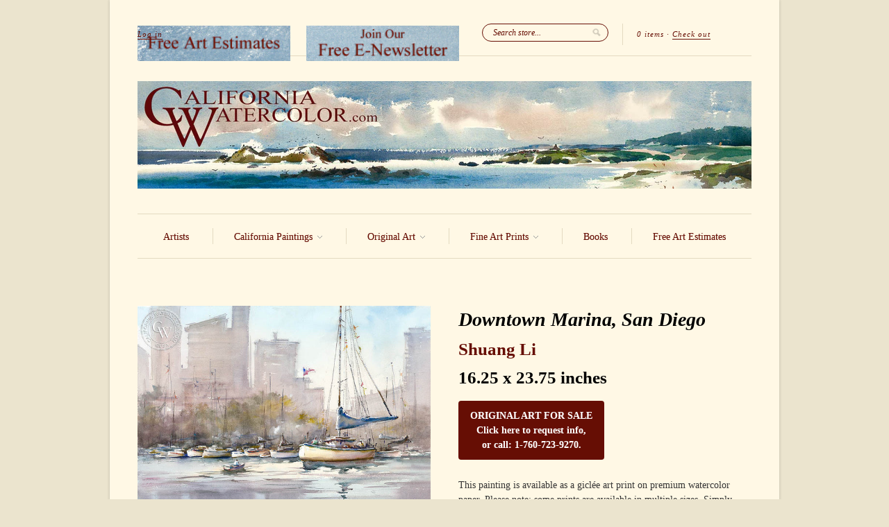

--- FILE ---
content_type: text/css
request_url: https://www.californiawatercolor.com/cdn/shop/t/45/assets/style.css?v=109285178526139795481704749354
body_size: 10775
content:
html{font-size:100%;overflow-y:scroll;-webkit-tap-highlight-color:rgba(0,0,0,0);-webkit-text-size-adjust:100%;-ms-text-size-adjust:100%}body{margin:0;font-size:14px;line-height:21px}body,button,input,select,textarea{font-family:sans-serif;color:#222}::-moz-selection{background:#9abcca;color:#fff;text-shadow:none}::selection{background:#9abcca;color:#fff;text-shadow:none}a:hover,a:active,a:focus{outline:0}abbr[title]{border-bottom:1px dotted}b,strong{font-weight:700}blockquote{margin:1em 40px}dfn{font-style:italic}hr{display:block;height:1px;border:0;border-top:1px solid #e3dac1;margin:20px 0;padding:0}ins{background:#ff9;color:#000;text-decoration:none}mark{background:#ff0;color:#000;font-style:italic;font-weight:700}pre,code,kbd,samp{font-family:monospace,monospace;_font-family:"courier new",monospace;font-size:1em}pre{white-space:pre;white-space:pre-wrap;word-wrap:break-word}q{quotes:none}q:before,q:after{content:"";content:none}small{font-size:85%}sub,sup{font-size:75%;line-height:0;position:relative;vertical-align:baseline}sup{top:-.5em}sub{bottom:-.25em}ul,ol{margin:1em 0;padding:0 0 0 40px}dd{margin:0 0 0 40px}nav ul,nav ol{list-style:none;margin:0;padding:0}img{border:0;-ms-interpolation-mode:bicubic}svg:not(:root){overflow:hidden}figure{margin:0}form{margin:0}fieldset{border:0;margin:0;padding:0}legend{border:0;*margin-left: -7px;padding:0}label{cursor:pointer}button,input,select,textarea{font-size:100%;margin:0;vertical-align:baseline;*vertical-align: middle}button,input{line-height:normal;*overflow: visible}button,input[type=button],input[type=reset],input[type=submit]{cursor:pointer;-webkit-appearance:button}input[type=checkbox],input[type=radio]{box-sizing:border-box}input[type=search]{-moz-box-sizing:content-box;-webkit-box-sizing:content-box;box-sizing:content-box}input:focus::-webkit-input-placeholder,textarea:focus::-webkit-input-placeholder{color:transparent}button::-moz-focus-inner,input::-moz-focus-inner{border:0;padding:0}textarea{overflow:auto;vertical-align:top}input:invalid,textarea:invalid{background-color:transparent}table{border-collapse:collapse;border-spacing:0}input::-webkit-outer-spin-button{-webkit-appearance:none;margin:0}::-webkit-validation-bubble-message{-webkit-box-shadow:0 0 0 0}.ir{display:block;text-indent:-999em;overflow:hidden;background-repeat:no-repeat;text-align:left;direction:ltr}.ir br{display:none}.hidden{display:none!important;visibility:hidden}.visuallyhidden{border:0;clip:rect(0 0 0 0);height:1px;margin:-1px;overflow:hidden;padding:0;position:absolute;width:1px}.visuallyhidden.focusable:active,.visuallyhidden.focusable:focus{clip:auto;height:auto;margin:0;overflow:visible;position:static;width:auto}.invisible{visibility:hidden}.clearfix:before,.clearfix:after{content:"";display:table}.clearfix:after{clear:both}.clearfix{zoom:1}.smooth{-webkit-text-stroke:.1px}.accent-text{font-family:Times New Roman,Times,serif;font-style:italic}input.hint,textarea.hint,input[type=text].hint,input[type=tel].hint,input[type=password].hint,input[type=email].hint{color:#660e04}input.error,textarea.error,input[type=text].error,input[type=tel].error,input[type=password].error,input[type=email].error,.in-error input,.in-error input[type=text],.in-error input[type=tel],.in-error input[type=password],.in-error input[type=email],.in-error textarea{border:1px solid #FB8077}.in-error span.error-message{padding-left:10px;font-size:13px;line-height:21px;color:#f8584c;font-family:Times New Roman,Times,serif;font-style:italic}.feedback.error,.feedback.success{font-size:14px;line-height:21px;margin-bottom:20px}.feedback.success{margin-top:30px}.feedback.error{background-color:#fcedec;border:1px solid #fb8077;padding:12px 14px;-webkit-border-radius:3px;-moz-border-radius:3px;border-radius:3px;margin:0 40px 25px 0}.left{float:left}.right{float:right}@media print{*{background:transparent!important;color:#000!important;text-shadow:none!important;filter:none!important;-ms-filter:none!important}a,a:visited{color:#444!important;text-decoration:underline}a[href]:after{content:" (" attr(href) ")"}abbr[title]:after{content:" (" attr(title) ")"}.ir a:after,a[href^="javascript:"]:after,a[href^="#"]:after{content:""}pre,blockquote{border:1px solid #999;page-break-inside:avoid}thead{display:table-header-group}tr,img{page-break-inside:avoid}img{max-width:100%!important}@page{margin:.5cm}p,h2,h3{orphans:3;widows:3}h2,h3{page-break-after:avoid}}body{background-color:#ebe4ce;font-family:Times New Roman,Times,serif;color:#333}a{text-decoration:none;color:#660e04}#container{width:884px;margin:0 auto;min-height:500px;position:relative;padding:0 40px 10px;background:#fff8e5;-moz-box-shadow:0px 0px 4px rgba(0,0,0,.2);-webkit-box-shadow:0px 0px 4px rgba(0,0,0,.2);box-shadow:0 0 4px #0003}#sub-footer{border-top:none!important}#content{width:884px;margin:0 auto}.lt-ie8 #content{position:relative}.sale-overlay,.sold-out-overlay{position:absolute;top:0;bottom:0;left:0;right:0;opacity:0}.lt-ie9 .sale-overlay,.ie9 .sale-overlay{z-index:-1337}.sale-overlay:hover,.sold-out-overlay{opacity:1;z-index:1337}.sale-overlay span,.sold-out-overlay span{position:absolute;color:#fff;display:block;height:90px;width:90px;margin-top:-45px;margin-left:-45px;-webkit-border-radius:50px;-moz-border-radius:50px;border-radius:50px;top:50%;left:50%}.sale-overlay span{font-size:20px;background:#660e04;filter:alpha(opacity=84);opacity:.84}.sold-out-overlay span{font-size:16px;background:#555;filter:alpha(opacity=70);opacity:.84}.sale-overlay.large span,.sold-out-overlay.large span{height:100px;width:100px;margin-top:-50px;margin-left:-50px}.sale-overlay em{font-style:normal;display:block;margin-top:33px}.sold-out-overlay em{font-style:normal;display:block;margin-top:35px}.sale-overlay.large em,.sold-out-overlay.large em{margin-top:40px}.sold-out img{filter:gray;-webkit-filter:grayscale(100%)}.share-widget{width:216px;height:61px;position:absolute;background-color:#444;-webkit-border-radius:4px;-moz-border-radius:4px;border-radius:4px;-webkit-box-shadow:0px 2px 4px rgba(0,0,0,.45);-moz-box-shadow:0px 2px 4px rgba(0,0,0,.45);box-shadow:0 2px 4px #00000073;left:50%;margin-left:-108px;top:25px;display:none;z-index:999}.lt-ie9 .share-widget,.lt-ie8 .share-widget{background:url(//www.californiawatercolor.com/cdn/shop/t/45/assets/ie-share-widget-background.png?v=182662711187275633351481429604) no-repeat 0 0;height:75px;width:228px;top:17px}.blog-article-meta-share:hover .share-widget{display:block}.share-widget:after{display:block;content:"";height:5px;width:10px;background:url(//www.californiawatercolor.com/cdn/shop/t/45/assets/global-sprite.png?v=22972575161284732761481429602) no-repeat 103px -295px;position:absolute;top:-5px;left:0;width:216px}.lt-ie9 .share-widget:after,.lt-ie8 .share-widget:after{display:none}.blog-article-meta li{line-height:14px}.blog-article-meta .share-widget a{display:block;height:31px;width:31px;background:url(//www.californiawatercolor.com/cdn/shop/t/45/assets/share-icons-sprite.png?v=171614120790612501611481429606) 0 0;float:left;margin-left:8px;margin-top:15px;position:relative;border-bottom:none!important}.blog-article-meta .share-widget a:hover{border-bottom:none!important}.lt-ie9 .blog-article-meta .share-widget a,.lt-ie8 .blog-article-meta .share-widget a{margin-top:20px}.blog-article-meta .share-widget .sw-twitter{background-position:-127px -82px;margin-left:15px}.lt-ie9 .blog-article-meta .share-widget .sw-twitter,.lt-ie8 .blog-article-meta .share-widget .sw-twitter{margin-left:21px}.blog-article-meta .share-widget .sw-facebook{background-position:-166px -82px}.blog-article-meta .share-widget .sw-tumblr{background-position:-206px -82px}.blog-article-meta .share-widget .sw-pinterest{background-position:-246px -82px}.blog-article-meta .share-widget .sw-google{background-position:-285px -82px}.blog-article-meta .share-widget .sw-mail{background-position:-324px -82px}.blog-article-meta .share-widget .sw-twitter:hover{background-position:-127px -116px}.blog-article-meta .share-widget .sw-facebook:hover{background-position:-166px -116px}.blog-article-meta .share-widget .sw-tumblr:hover{background-position:-206px -116px}.blog-article-meta .share-widget .sw-pinterest:hover{background-position:-246px -116px}.blog-article-meta .share-widget .sw-google:hover{background-position:-285px -116px}.blog-article-meta .share-widget .sw-mail:hover{background-position:-324px -116px}.prev-next{padding:20px 0}.pagination{width:600px;padding:0 0 20px;text-align:center;color:#333}.pagination.wide{width:884px;margin:0 auto}.pagination a,.pagination span{display:inline-block;zoom:1;*display: inline;padding:7px 10px;-webkit-border-radius:4px;-moz-border-radius:4px;border-radius:4px;border:1px solid #e3dac1;font-size:12px;margin:0 3px}.pagination a{color:#333}.pagination-ellipsis{margin:0 3px}.pagination a.active{color:#660e04}.pagination a.active:hover{background-color:#f5f5f5;border:1px solid #d62004}.pagination span{color:#333}.on-sale{color:#660e04!important}.compare-at-price{font-style:normal;text-decoration:line-through;color:#660e04}.four-per-row,.three-per-row{display:block;float:left;width:191px;margin:0 0 36px 40px}.four-per-row{width:191px}.three-per-row{width:268px}.coll-prod-caption{position:relative}.coll-prod-buy.disabled{-moz-opacity:.5;opacity:.5;filter:alpha(opacity=50)}.four-per-row:hover .coll-prod-buy.disabled,.three-per-row:hover .coll-prod-buy.disabled{background-color:#660e04}.four-per-row:hover .coll-prod-buy,.three-per-row:hover .coll-prod-buy{background-color:#9e1d03}.four-per-row:hover .coll-prod-title,.three-per-row:hover .coll-prod-title{color:#d62004}.four-per-row:hover .sale-overlay,.three-per-row:hover .sale-overlay{opacity:1;z-index:1337}.four-per-row .coll-image-wrap,.three-per-row .coll-image-wrap{overflow:hidden;text-align:center;position:relative}.four-per-row .coll-image-wrap{width:191px;height:143.28582145536384px}.three-per-row .coll-image-wrap{width:268px;height:201.05026256564142px}.four-per-row .coll-image-wrap img,.three-per-row .coll-image-wrap img{opacity:0}.four-per-row .coll-image-wrap img{max-width:191px}.three-per-row .coll-image-wrap img{max-width:268px}.four-per-row .coll-image-wrap a,.three-per-row .coll-image-wrap a{display:block}.four-per-row .coll-prod-buy,.three-per-row .coll-prod-buy{background-color:#660e04;text-align:center;display:block;float:right;position:absolute;top:0;right:0;font-weight:700;font-size:13px;color:#fff;font-family:Times New Roman,Times,serif;line-height:14px}.four-per-row .coll-prod-buy{margin-top:16px;padding:5px 10px 6px;font-size:13px}.three-per-row .coll-prod-buy{margin-top:19px;padding:7px 12px 8px;font-size:14px}@media screen and (-webkit-min-device-pixel-ratio:0){.four-per-row .coll-prod-buy{padding:5px 10px 7px}}@media screen and (-webkit-min-device-pixel-ratio:0){.three-per-row .coll-prod-buy{padding:7px 12px 9px}}.ie9 .four-per-row .coll-prod-buy{padding:6px 10px}.four-per-row .coll-prod-buy:hover,.three-per-row .coll-prod-buy:hover{background-color:#9e1d03}.four-per-row .coll-prod-meta{width:130px;float:left;margin-top:13px;font-size:13px}.three-per-row .coll-prod-meta{width:191px;float:left;margin-top:19px}.four-per-row .coll-prod-meta.no-medallion{width:191px;text-align:center}.three-per-row .coll-prod-meta.no-medallion{width:268px;text-align:center}.four-per-row .coll-prod-title{font-weight:700;font-family:Times New Roman,Times,serif}.three-per-row .coll-prod-title{font-weight:700;font-size:16px;font-family:Times New Roman,Times,serif}.four-per-row .coll-prod-title:hover,.three-per-row .coll-prod-title:hover{color:#d62004}.four-per-row .coll-prod-price{color:#660e04;margin:3px 0 0}.three-per-row .coll-prod-price{font-size:14px;color:#660e04;margin:6px 0 0}.collection-list-product-count{line-height:21px;margin:0}label{display:block;font-size:14px;color:#333;margin-bottom:8px}input[type=checkbox],input[type=radio],.checkbox,.radio{margin:4px 5px 0 0;float:left}.ie9 input[type=checkbox],.ie9 input[type=radio],.ie9 .checkbox,.ie9 .radio,.lt-ie9 input[type=checkbox],.lt-ie9 input[type=radio],.lt-ie9 .checkbox,.lt-ie9 .radio{margin-top:2px}.styled-input,input[type=text],input[type=tel],input[type=password],input[type=email],textarea{border:1px solid #660e04;-webkit-border-radius:4px;-moz-border-radius:4px;border-radius:4px;outline:0;background-color:transparent;color:#333;padding:10px 9px;font-size:14px;-webkit-appearance:none;margin-bottom:14px}.contact-form .styled-input,.comment-form .styled-input,textarea{width:300px}.contact-form textarea.styled-input,.comment-form textarea.styled-input{min-width:400px}.styled-submit,.btn,.button{display:block;padding:11px 14px;background-color:#660e04;color:#fff;font-weight:700;-webkit-border-radius:4px;-moz-border-radius:4px;border-radius:4px;border:none;outline:none;font-size:14px;position:relative;z-index:1;-webkit-text-stroke:.1px;-webkit-font-smoothing:antialiased}.lt-ie9 .styled-submit{padding:13px 15px 12px}.lt-ie8 .styled-submit{padding:11px 14px}@-moz-document url-prefix(){.styled-submit{padding:11px 14px 9px}}.styled-submit:hover{background-color:#9e1d03}.styled-small-button{background-color:#660e04;color:#fff;font-weight:700;-webkit-border-radius:4px;-moz-border-radius:4px;border-radius:4px;border:none;outline:none;position:relative;z-index:1;-webkit-text-stroke:.1px;-webkit-font-smoothing:antialiased}.styled-small-button:hover{background-color:#9e1d03}select{height:36px;line-height:36px;border:1px solid #BBB;font-size:14px;padding:10px 0}.lt-ie9 .special-select,.lt-ie9 .single-option-selector,.lt-ie9 #currencies{margin-left:0;margin-top:0}.custom-style-select-box{display:block;padding:7px 4px 7px 9px;background-color:#ececec;-moz-border-radius:5px;-webkit-border-radius:5px;border-radius:5px;border-top:1px solid #b9b9b9;border-left:1px solid #aeaeae;border-right:1px solid #aeaeae;border-bottom:1px solid #9b9b9b;background:#fff;background:url([data-uri]);background:-moz-linear-gradient(top,#ffffff 0%,#f5f5f5 53%,#ececec 54%,#eeeeee 91%,#ffffff 100%);background:-webkit-gradient(linear,left top,left bottom,color-stop(0%,#ffffff),color-stop(53%,#f5f5f5),color-stop(54%,#ececec),color-stop(91%,#eeeeee),color-stop(100%,#ffffff));background:-webkit-linear-gradient(top,#ffffff 0%,#f5f5f5 53%,#ececec 54%,#eeeeee 91%,#ffffff 100%);background:-o-linear-gradient(top,#ffffff 0%,#f5f5f5 53%,#ececec 54%,#eeeeee 91%,#ffffff 100%);background:-ms-linear-gradient(top,#ffffff 0%,#f5f5f5 53%,#ececec 54%,#eeeeee 91%,#ffffff 100%);background:linear-gradient(top,#fff,#f5f5f5 53%,#ececec 54%,#eee 91%,#fff);filter:progid:DXImageTransform.Microsoft.gradient(startColorstr="#ffffff",endColorstr="#efefef",GradientType=0)!important;-webkit-box-shadow:0px 1px 3px rgba(0,0,0,.1);-moz-box-shadow:0px 1px 3px rgba(0,0,0,.1);box-shadow:0 1px 3px #0000001a;font-size:14px;line-height:14px}.custom-style-select-box-inner{background:url(//www.californiawatercolor.com/cdn/shop/t/45/assets/select-glyph.png?v=108189533305827216861481429606) no-repeat center right;padding-right:15px;color:#333}.rte{font-size:14px;line-height:21px;color:#333}.rte a{color:#660e04}.rte a:hover{color:#d62004}#toc{margin-left:5px;padding-left:0;list-style-type:disc;list-style-position:inside}#toc ul,#toc li{margin:7px 0;padding:0}#toc ul{padding-left:20px}.rte h1,.rte h2,.rte h3,.rte h4,.rte h5,.rte h6{font-family:Times New Roman,Times,serif;color:#000;-webkit-font-smoothing:antialiased;margin:0 0 14px}.rte h1{font-size:35px;line-height:40px}.rte h2{font-size:30px;line-height:36px}.rte h3{font-size:26px;line-height:30px}.rte h4{font-size:22px;line-height:27px}.rte h5{font-size:18px}.rte h6{font-size:14px;line-height:19px}.rte p,.rte blockquote,.rte ol,.rte ul,.rte figure,.rte object,.rte iframe,.rte table,.rte div,.rte pre{margin:0 0 20px}.rte figcaption{line-height:16px;font-size:13px;display:block;margin:5px 0}.rte ul,.rte ol{padding-left:16px}.rte ul{list-style-type:disc}.rte li{margin-bottom:5px;border-bottom:none!important}.rte iframe{max-width:100%}.rte blockquote{border-left:5px solid #e2e2e2;padding-left:20px;color:#999;margin-left:0;max-width:80%}.rte img{max-width:100%}.rte table{width:100%;font-size:13px;border:1px solid #b9b9b9}.rte table.no-border{border:none}.rte table tr:hover td{background-color:#e9e9e9}.rte table.no-border tr:hover td{background-color:transparent}.rte table th{padding:15px 10px 10px;font-weight:400;font-size:14px;text-align:left}.rte table.no-border th{padding:0}.rte table td{padding:10px;border-top:1px solid #b9b9b9;background-color:#fff;text-align:left}.rte table.no-border td{padding:0;border-top:none;background-color:transparent}pre{display:block;background:#eee;padding:17px 20px 21px}p.highlight{background:#d3e2e8;padding:17px 20px 21px}.gist-meta{display:none}.gist .gist-file .gist-data{background:#eee!important;border-bottom:none!important}.gist-highlight{border-left:3ex solid #eee;position:relative}.gist-highlight pre{counter-reset:linenumbers}.gist-highlight pre div:before{color:#aaa;content:counter(linenumbers);counter-increment:linenumbers;left:-3ex;position:absolute;text-align:right;width:2.5ex}.page-container{width:884px;margin-top:20px}.page-title{max-width:560px;color:#000;font-size:35px;line-height:35px;margin:0 0 42px;font-family:Times New Roman,Times,serif;-webkit-font-smoothing:antialiased}.page-title.full-width{max-width:inherit}.sidebar{width:268px;float:right;margin:0;list-style-type:none;overflow:hidden;padding:0 0 20px}.sidebar img{max-width:268px}#snippet-blog-sidebar{padding-bottom:20px}#snippet-blog-sidebar.no-tags{padding-bottom:80px}#snippet-tag-sidebar{border-top:1px solid #e3dac1;padding:36px 0 80px}.sidebar h2,.sidebar h3,#snippet-blog-sidebar-title,#snippet-tag-title{vertical-align:top;font-size:19px;margin:0 0 12px;font-family:Times New Roman,Times,serif;color:#000}#snippet-blog-sidebar-title #blog-share-rss{float:none;display:inline-block;zoom:1;*display: inline;margin-left:6px;top:4px;vertical-align:bottom}@media screen and (-webkit-min-device-pixel-ratio:0){#snippet-blog-sidebar-title #blog-share-rss{top:0!important}}#snippet-tag-title{margin-bottom:16px}.sidebar-article{border-bottom:1px solid #e3dac1;padding:10px 0}.sidebar-article.last{border-bottom:none}.sidebar-article h2{margin:0 0 3px}.sidebar-article-title{color:#660e04;font-size:14px;font-weight:400;margin:0;font-family:Times New Roman,Times,serif}.sidebar-article-title:hover{color:#d62004}.sidebar-article-date,.sidebar-article-comments{display:inline-block;font-size:12px;color:#333;padding:4px 4px 4px 0;margin:0;zoom:1;*display: inline}.sidebar-article-comments{padding-left:20px;background:url(//www.californiawatercolor.com/cdn/shop/t/45/assets/global-sprite.png?v=22972575161284732761481429602) no-repeat 0 3px}.sidebar-tag{padding:13px 0;font-size:14px;color:#660e04;border-bottom:1px solid #e3dac1}.sidebar-tag.last{border-bottom:none}.sidebar-tag a{max-width:250px}.sidebar-tag a:hover{color:#d62004}.sidebar-tag .tag-count{float:right;color:#333}.lt-ie8 .tag-count{position:relative;top:-34px}.related-products-container{border-top:1px solid #e3dac1}.related-products-title{font-size:19px;font-weight:700;margin:30px 0;font-family:Times New Roman,Times,serif;color:#000}.related-products-list{margin:0 0 10px -40px;padding:0;list-style-type:none}.related-products-list li.four-per-row{margin-bottom:0!important}.lt-ie8 .related-products-list{padding-bottom:40px;margin-bottom:0}#breadcrumbs{border-top:1px solid #e3dac1;padding:39px 0 20px;font-size:12px;text-align:center;width:884px;margin:0 auto;color:#333;line-height:19px}#breadcrumbs a{color:#660e04}#breadcrumbs a:hover{color:#d62004}#header{border-bottom:1px solid #e3dac1;width:884px;position:relative}*:first-child+html #header{z-index:2}#cart-summary{width:884px;border-bottom:1px solid #e3dac1;position:relative;letter-spacing:1px;height:24px;padding-top:34px;padding-bottom:22px}#cart-summary.no-medallion{padding-right:0;width:653px}.cart-elem{display:block;font-size:11px;color:#660e04;margin:0;position:relative;top:5px}.cart-elem a{padding-bottom:1px;border-bottom:1px solid #660e04;color:#660e04}.cart-elem a:hover{color:#d62004;border-bottom:1px solid #d62004}#cart-login{float:left}#cart-count{float:right;top:0;padding:5px 0 5px 20px;border-left:1px solid #e3dac1;margin-right:59px}#cart-count .no-underline{border-bottom:none}#search-form{float:right;width:180px;height:24px;display:block;border:1px solid #660e04;-webkit-border-radius:14px;-moz-border-radius:14px;border-radius:14px;margin-right:20px}#search-field{border:none;outline:none;padding:0;font-size:12px;color:#333;margin:5px 0 0 15px;width:140px;float:left;background:transparent}#search-field.hint{-webkit-font-smoothing:antialiased;color:#660e04;font-family:Times New Roman,Times,serif;font-style:italic}#search-submit{outline:none;border:none;height:12px;width:12px;background:url(//www.californiawatercolor.com/cdn/shop/t/45/assets/share-icons-sprite.png?v=171614120790612501611481429606) no-repeat -556px -4px;margin-top:6px;margin-right:10px;padding:0;float:right;display:block}#cart-total{position:absolute;height:81px;width:81px;border-radius:50%;-webkit-border-radius:50%;-moz-border-radius:50%;background-color:#660e04;text-align:center;display:block;margin:0;right:-55px;top:26px}#cart-total:hover{background-color:#9e1d03}#cart-price{font-size:20px;line-height:22px;color:#fff;font-weight:400;font-style:normal;margin-top:29px;opacity:0;display:block}#cart-total-text{margin-left:12px}#logo,#title,#nav{visibility:hidden}#logo{float:left;margin:20px 0;line-height:1px}#title{font-size:26px;line-height:32px;margin:74px 0 16px;float:left;font-family:Times New Roman,Times,serif;font-weight:700}#title a{color:#000}#nav{float:right;display:block;max-width:592px;list-style-type:none;margin-top:80px;margin-bottom:44px;padding-left:0;position:relative;z-index:9999;font-family:Times New Roman,Times,serif}.use-logo #nav{margin-bottom:0}.lt-ie8 .use-logo #nav{margin-bottom:44px}.nav-item{float:left;display:block;padding:2px 30px;border-left:1px solid #e3dac1;position:relative;z-index:9999;height:19px}.nav-item.first{border-left:none}.nav-item .nav-item-link{display:inline-block;color:#660e04;font-size:14px;zoom:1;*display: inline}.nav-item .nav-item-link:hover{color:#d62004!important}.nav-item.active .nav-item-link{color:#d62004}#header.wide{text-align:center}.wide #title{display:inline-block;zoom:1;*display: inline;float:none;margin:60px auto 52px}.wide #logo{float:none;display:block;margin:36px auto}.wide #nav{display:block;float:none;max-width:884px;width:884px;margin:0;padding:20px 0 0;border-top:1px solid #e3dac1}.wide .nav-item{display:inline-block;zoom:1;*display: inline;float:none;margin-bottom:20px}.nav-item.dropdown:hover{z-index:99999}.nav-item.dropdown:hover .sub-nav{display:block}.nav-item.dropdown>a:after{content:" ";display:-moz-inline-stack;display:inline-block;zoom:1;*display:inline;background:url(//www.californiawatercolor.com/cdn/shop/t/45/assets/global-sprite.png?v=22972575161284732761481429602) no-repeat -1px -204px;width:7px;height:4px;margin:0 0 2px 3px}.sub-nav{padding:0;list-style-type:none;display:block;width:230px;position:absolute;left:50%;top:22px;margin:0 0 0 -115px;display:none;z-index:1337}.sub-nav:after{content:"";display:block;top:17px;bottom:0;left:0;right:0;position:absolute;-webkit-border-radius:4px;-moz-border-radius:4px;border-radius:4px;-webkit-box-shadow:0px 1px 3px rgba(0,0,0,.25);-moz-box-shadow:0px 1px 3px rgba(0,0,0,.25);box-shadow:0 1px 3px #00000040;z-index:-1}.sub-nav-niblet{display:block;width:100%;height:5px;padding-top:12px;background:url(//www.californiawatercolor.com/cdn/shop/t/45/assets/global-sprite.png?v=22972575161284732761481429602) no-repeat 110px -283px}.sub-nav-item{display:block;overflow:hidden;background-color:#444;margin:0}.sub-nav-item.first{-webkit-border-top-left-radius:4px;-webkit-border-top-right-radius:4px;-moz-border-radius-topleft:4px;-moz-border-radius-topright:4px;border-top-left-radius:4px;border-top-right-radius:4px}.sub-nav-item.last{-webkit-border-bottom-right-radius:4px;-webkit-border-bottom-left-radius:4px;-moz-border-radius-bottomright:4px;-moz-border-radius-bottomleft:4px;border-bottom-right-radius:4px;border-bottom-left-radius:4px}.sub-nav-item:hover{background-color:#333}.sub-nav li.sub-nav-item:hover+li a{border-top:1px solid #444444}.sub-nav-item-link{display:block;width:200px;padding:20px 0;margin:0 15px;color:#fff;text-align:center;border-top:1px solid #333333}.sub-nav-item-link:hover{color:#fff;border-top:1px solid #333333}.sub-nav-item-link.first{border-top:none;padding:30px 0 20px}.sub-nav-item-link.last{padding:20px 0 30px}#footer{border-top:1px solid #e3dac1;width:884px}#footer-modules{display:block;width:884px;margin:40px auto;padding:0;list-style-type:none}.ft-module{float:left;width:191px;margin-right:40px;color:#333;font-size:14px;line-height:21px}.ft-module.one-third{width:268px}.ft-module.right{float:right}.ft-module a{color:#660e04}.ft-module a:hover{color:#d62004}#footer-modules li:last-child{margin-right:0}.ft-module h3{margin:0 0 20px;color:#000;font-size:16px;font-weight:700;font-family:Times New Roman,Times,serif}#about-description{margin-bottom:26px}#about-module .ft-share,#blog-share-rss{display:block;float:left;height:23px;width:23px;background:url(//www.californiawatercolor.com/cdn/shop/t/45/assets/share-icons-sprite.png?v=171614120790612501611481429606) no-repeat;margin-right:6px;margin-bottom:6px;border-bottom:none;position:relative}#about-module #ft-share-twitter{background-position:-5px -11px}#about-module #ft-share-facebook{background-position:-34px -11px}#about-module #ft-share-tumblr{background-position:-63px -11px}#about-module #ft-share-rss,#blog-share-rss{background-position:-92px -11px}#about-module #ft-share-pinterest{background-position:-717px -10px}#about-module #ft-share-youtube{background-position:-687px -10px}#about-module #ft-share-vimeo{background-position:-657px -10px}#about-module #ft-share-twitter:hover{background-position:-5px -45px}#about-module #ft-share-facebook:hover{background-position:-34px -45px}#about-module #ft-share-tumblr:hover{background-position:-63px -45px}#about-module #ft-share-rss:hover,#blog-share-rss:hover{background-position:-92px -45px}#about-module #ft-share-pinterest:hover{background-position:-717px -44px}#about-module #ft-share-youtube:hover{background-position:-687px -44px}#about-module #ft-share-vimeo:hover{background-position:-657px -44px}#contact-details{list-style-type:none;margin:0;padding:0}#contact-details span{font-weight:700}#cd-address{margin-bottom:18px}.cd-item-2{font-size:13px;line-height:21px}.cd-item-2 a{border-bottom:none}#twitter-module h3{margin-bottom:22px}.tweet-area{background-color:#f5f5f5;border:1px solid #cccccc;-webkit-box-shadow:inset 0px 0px 0px 1px rgba(0,0,0,.75);-moz-box-shadow:inset 0px 0px 0px 1px rgba(0,0,0,.75);box-shadow:inset 0 0 0 1px #ffffffbf;-moz-border-radius:3px;-webkit-border-radius:3px;border-radius:3px;padding:13px;margin-bottom:29px;position:relative;color:#888}.twitter-niblet{position:absolute;height:24px;width:25px;background:url(//www.californiawatercolor.com/cdn/shop/t/45/assets/global-sprite.png?v=22972575161284732761481429602) no-repeat 0 -259px;bottom:-22px;left:50px}.tweet-area .tweet{margin:0 0 4px}.tweet-area .tweet a{border-bottom:none;padding:0}.twitter-meta{width:191px;float:left}.ft-module a.twitter-avatar{height:35px;width:35px;overflow:hidden;float:left;margin-right:8px;border-bottom:none}.twitter-avatar img{width:35px}.twitter-names{float:left;width:139px;margin-top:3px}.ft-module a.twitter-name{font-weight:700;color:#660e04;font-size:12px;display:block;border-bottom:none;padding-bottom:0;line-height:12px;margin-bottom:1px}.ft-module a.twitter-name:hover{color:#d62004}.ft-module a.timestamp{font-size:11px;line-height:11px;border-bottom:none;padding:0;color:#333}.ft-module a.timestamp:hover{border-bottom:none}.twitter-follow{width:100px;float:right;text-align:right;margin-top:2px}.twitter-follow-button{width:63px!important;overflow:hidden}#mailing-list-module{margin-right:0}#mailing-list-module h4{font-weight:400;margin-bottom:18px;color:#333;font-size:12px;line-height:18px}#email-input{width:160px;float:left}#email-input.hint{color:#660e04}#email-submit{left:0}.one-third #email-submit{float:right}#sub-footer{width:884px;margin:0 auto 70px;padding-top:34px;border-top:1px solid #e3dac1}.footer-left-content{margin:0;float:left}#shopify-attr{margin-top:0;color:#660e04;font-size:12px;line-height:14px}.footer-nav{margin-bottom:14px;line-height:14px}.footer-nav a{font-size:13px;display:-moz-inline-stack;display:inline-block;zoom:1;*display:inline;padding-right:10px}.footer-nav a,#shopify-attr a{color:#660e04}.footer-nav a:hover,#shopify-attr a:hover{color:#d62004}#payment-options{margin:0;padding:0;list-style-type:none;float:right;height:35px;display:block;position:relative;top:-10px}.payment-option{float:right;display:block;height:35px;margin-left:24px;background:url(//www.californiawatercolor.com/cdn/shop/t/45/assets/payment-sprite.png?v=88601389913702712371481429606) no-repeat 0 0;text-indent:-9999px}#pay-paypal{width:64px;background-position:-11px -6px}#pay-visa{width:52px;background-position:-109px -5px}#pay-mastercard{width:50px;background-position:-191px -5px}#pay-amex{width:37px;background-position:-270px -5px}#pay-discover{width:69px;background-position:-331px -5px}#pay-cirrus{width:49px;background-position:-426px -5px}#pay-maestro{width:47px;background-position:-504px -5px}#pay-google{width:131px;background-position:-579px -5px}#pay-dankort{width:54px;background-position:-730px -5px}#slideshow{padding:49px 0;border-bottom:1px solid #e3dac1;text-align:center}#slideshow-container{width:884px;height:600px;overflow:hidden;background-color:#000c;*position:relative}#slides{display:block;height:600px;min-width:884px;margin:0;padding:0}.slide{width:884px;height:600px;display:block;float:left;background-color:#ffffffe6;position:relative}.slide-link-through{position:absolute;top:0;bottom:0;left:0;right:0;z-index:1337}.slide-caption{position:absolute;bottom:0;left:0;width:880px;padding:25px 20px;background:#00000080;color:#fff;font-family:Times New Roman,Times,serif}.lt-ie9 .slide-caption{background:url(//www.californiawatercolor.com/cdn/shop/t/45/assets/ie-caption-bg.png?v=158678043418135625361481429604) repeat transparent}.slide-caption h2{font-size:39px;line-height:1.3;margin:0 0 0 -33px}a.slide-link{font-size:20px;border-bottom:1px solid #ffffff;border-bottom:1px solid rgba(255,255,255,.5);padding-bottom:1px;margin-top:16px;margin-bottom:10px;margin-left:-33px;color:#fff;display:inline-block;zoom:1;*display: inline}#slideshow-controls{display:inline-block;list-style-type:none;margin:30px 0 0;padding:0;zoom:1;*display: inline}#slideshow-controls li:first-child{margin-left:0}.slide-control{float:left;display:block;height:9px;width:9px;color:#e3dac1;padding:0 3px;cursor:pointer;font-size:24px;top:-7px \	;position:relative \	;font-size:38px \	}.lt-ie9 .slide-control{top:-7px;position:relative;font-size:38px}.slide-control.active{color:#660e04}#product-slider{width:884px;border-bottom:1px solid #e3dac1;position:relative}#product-slider h2{margin:40px 0 30px;color:#000;font-family:Times New Roman,Times,serif;font-size:19px;text-align:center}.mini-slider-controls{display:block;position:absolute;height:50px;width:50px;overflow:hidden;top:40%;z-index:1337;background:url(//www.californiawatercolor.com/cdn/shop/t/45/assets/global-sprite.png?v=22972575161284732761481429602) no-repeat 0 0;outline:none;zoom:1;filter:alpha(opacity=09);opacity:.09;*top:40%}.mini-slider-controls:hover{filter:alpha(opacity=16);opacity:.16}.mini-slider-controls:active{filter:alpha(opacity=36);opacity:.36}#mini-slider-prev{left:-70px;background-position:12px -709px}#mini-slider-next{right:-70px;background-position:14px -619px}#mini-slider-prev{left:-50px}#mini-slider-next{right:-50px}#mini-slider-container{width:884px;overflow:hidden;position:relative}#mini-slides{list-style-type:none;display:block;padding:0;margin-bottom:52px;margin-top:0}#mini-slides .three-per-row{margin:0 40px 0 0}#widgets{margin:0;padding:38px 0 50px;list-style-type:none;width:422px;float:left;display:block}#widgets a:hover{color:#d62004}.widget{border-bottom:1px solid #e3dac1}.widget.last{border-bottom:none}#widgets li:last-child{border-bottom:none}.widget-title{margin:0;font-family:Times New Roman,Times,serif;font-size:19px;color:#000;vertical-align:top}#fp-blog{margin:0;padding:8px 40px 18px 0;list-style-type:none;width:382px}#fp-blog-title #blog-share-rss{float:none;display:inline-block;zoom:1;*display: inline;top:4px;margin-left:6px;vertical-align:bottom}*:first-child+html #fp-blog-title #blog-share-rss{top:1px!important}@media screen and (-webkit-min-device-pixel-ratio:0){#fp-blog-title #blog-share-rss{top:1px!important}}.fp-article{margin:22px 0;border-bottom:1px solid #e3dac1;padding-bottom:4px}.fp-article.last{border-bottom:none;margin-bottom:0}.fp-article-title{margin:12px 0 0;line-height:26px;font-family:Times New Roman,Times,serif}.fp-article-title a{font-size:16px;color:#660e04}.fp-article-date{font-style:italic;color:#333}.fp-article-content{color:#333;font-size:14px;line-height:21px;margin-top:8px}.fp-read-more{color:#660e04;font-size:13px;display:block;margin-bottom:20px}#fp-browse{padding:38px 0 10px}#fp-browse.first{padding:0 0 10px}#fp-browse select{width:260px}#fp-browse .browse-by{margin-bottom:30px}#fp-browse-title{margin:0 0 28px}.browse-sub-titles{font-size:14px;font-weight:400;margin:0 0 14px;font-family:Times New Roman,Times,serif}#fp-link-list-1,#fp-link-list-2{padding:38px 0 10px}#fp-link-list-1.first,#fp-link-list-2.first{padding:0 0 10px;border-top:none}#fp-link-list-1{border-bottom:none}#fp-link-list-2{border-top:1px solid #e3dac1}.link-list{margin:12px 0;padding:0;list-style-type:none;max-width:275px}.link-list li:first-child{border-top:none}.ll-item{padding:14px 0;border-top:1px solid #e3dac1;font-size:14px}#products-column{width:422px;float:right;padding-top:38px}#products-column.full-width{width:auto;float:none}#products-column-header{margin-bottom:27px;overflow:hidden}#products-column-header a{float:right;margin-top:7px;font-size:12px}#products-column-header a:hover{color:#d62004}#products-column-header h2{float:left;max-width:370px;margin:0;font-family:Times New Roman,Times,serif;color:#000}#fp-product-list{list-style-type:none;display:block;padding:0;margin-bottom:0;margin-left:-40px;margin-top:0;clear:both}#welcome-text{margin-bottom:40px}#fp-welcome-title{margin-bottom:20px}#default-slide-message{text-align:left;width:780px;height:141px;background:url(//www.californiawatercolor.com/cdn/shop/t/45/assets/banner-blankslate.jpg?v=35128797970848657711481429599) no-repeat 384px 0;margin:30px auto;padding-left:41px;padding-top:47px;padding-bottom:25px}.lt-ie8 #default-slide-message{margin:115px auto 70px}#default-slide-message h1{font-size:22px;font-family:Times New Roman,Times,serif;color:#000;margin:0 0 13px}#default-slide-message p{font-size:14px;line-height:21px;font-family:Times New Roman,Times,serif;color:#333;font-weight:400;width:370px;margin:0}#default-slide-message h2 a:hover{color:#d62004}#add-first-product{border-top:1px solid #e3dac1;height:45px;padding-top:46px;margin-bottom:50px}#add-first-collection{margin-bottom:94px}#add-first-product a.styled-submit,#add-first-collection a.styled-submit{text-align:left;padding:13px 14px 16px 46px;font-size:16px;line-height:16px;display:inline-block;zoom:1;*display:inline}.ie9 #add-first-product a.styled-submit,.lt-ie9 #add-first-product a.styled-submit,.ie9 #add-first-collection a.styled-submit,.lt-ie9 #add-first-collection a.styled-submit{padding:12px 14px 12px 46px}.lt-ie8 #add-first-product a.styled-submit,.lt-ie8 #add-first-collection a.styled-submit{padding:13px 14px 12px 46px}#add-first-product span,#add-first-collection span{display:inline-block;zoom:1;*display:inline;background:url(//www.californiawatercolor.com/cdn/shop/t/45/assets/no_products_icon.png?v=109322540754357919721481429606) no-repeat 0 0;height:25px;width:25px;position:absolute;left:12px;top:9px}.ie9 #add-first-product span,.lt-ie9 #add-first-product span,.ie9 #add-first-collection span,.lt-ie9 #add-first-collection span{top:7px}#fp-product-list.default{margin-bottom:0}.lt-ie8 #fp-product-list.default{margin-bottom:40px}.default .coll-image-wrap{border:1px solid #EAEAEA!important;border-radius:4px!important;min-height:1em;display:table-cell;vertical-align:middle}.default .coll-image-wrap p{font-size:26px!important;color:#eaeaea!important}.default .coll-prod-meta{color:#c5c5c5!important}.default li .coll-prod-meta p{margin:0!important}.default li:hover .coll-prod-meta p{color:#c5c5c5!important}.default li .coll-prod-buy{color:#fff!important;background:#e8e8e8!important}.default li .coll-prod-meta p.coll-prod-price{margin-top:3px!important;color:#c5c5c5!important}.template-collection #content{width:884px}.template-collection .pagination.wide{*margin-top:36px}#collection-header{margin:18px auto 10px;padding:0;list-style-type:none;width:884px;display:block}#collection-title{float:left;max-width:530px;font-family:Times New Roman,Times,serif}#collection-title h1{margin:0}.filter{float:right;padding-top:9px;padding-left:20px}.filter p{display:inline;color:#333;font-size:14px}.filter .custom-style-select-box{min-width:211px}.filter .special-select{opacity:0;min-width:220px}.filter .special-select,.filter .custom-style-select-box{margin-left:5px}.lt-ie9 .filter .special-select{margin-left:14px}@-moz-document url-prefix(){.filter .special-select{margin-top:1px;margin-left:16px}}#collection-description{padding-bottom:0}#coll-product-list,#collection-list{margin:0 0 0 -40px;padding:0;list-style-type:none}.lt-ie8 #coll-product-list{padding-bottom:40px}.no-js #product-select{display:inline;visibility:visible}#product-share{padding:36px 0;border-top:1px solid #e3dac1;margin-top:28px}#product-details #product-share{border-top:none;margin-bottom:40px}#product-share h3{font-size:19px;color:#000;margin:0 0 31px;font-family:Times New Roman,Times,serif}.product-share-item{display:block;height:31px;width:31px;background:url(//www.californiawatercolor.com/cdn/shop/t/45/assets/share-icons-sprite.png?v=171614120790612501611481429606) 0 0;float:left;margin-left:8px;position:relative}#ps-facebook{background-position:-166px -3px}#ps-twitter{background-position:-126px -3px;margin-left:0}#ps-tumblr{background-position:-206px -3px}#ps-pinterest{background-position:-246px -3px}#ps-google{background-position:-285px -3px}#ps-mail{background-position:-324px -3px}#ps-facebook:hover{background-position:-166px -37px}#ps-twitter:hover{background-position:-126px -37px}#ps-tumblr:hover{background-position:-206px -37px}#ps-pinterest:hover{background-position:-246px -37px}#ps-google:hover{background-position:-285px -37px}#ps-mail:hover{background-position:-324px -37px}#product-content{width:884px;margin:68px auto 0}#product-details{width:422px;float:right;margin:0;padding:0;list-style-type:none}.property-wrapper{margin:29px 0}#product-details li:last-child{border-bottom:0;clear:both}#product-title{padding:0 0 26px}#product-title h1{font-size:28px;color:#000;margin:0 0 10px;line-height:40px;font-family:Times New Roman,Times,serif}#product-title h2{font-size:25px;line-height:26px;color:#660e04;margin:0;font-family:Times New Roman,Times,serif}#product-prices{padding:15px 0 21px;float:left}.product-price{display:inline;color:#660e04;font-size:35px;margin:0 12px 0 0;font-family:Times New Roman,Times,serif;-webkit-font-smoothing:antialiased}.product-compare-price{display:inline;color:#660e04;font-size:19px;text-decoration:line-through}#product-variants{padding-bottom:0}#product-details select{margin-top:4px;min-width:142px}#current-currency,#currencies-picker{display:none}#currencies-picker{position:relative;left:5px;top:0}#currencies{height:36px!important;font-size:12px;width:42px}#currencies-picker .custom-style-select-box-inner{font-size:12px;font-family:Times New Roman,Times,serif;letter-spacing:0;font-style:normal;text-align:left}@-moz-document url-prefix(){.template-product .single-option-selector,#currencies{margin-top:1px;margin-left:0}}.selector-wrapper{float:left;margin:0 36px 0 0}.lt-ie8 .selector-wrapper{padding:10px 0!important}.selector-wrapper label{display:block;font-size:14px;line-height:12px;color:#333;margin-bottom:12px;font-family:Times New Roman,Times,serif}#quantity{width:35px;margin-bottom:0;text-align:center}#product-add{padding:23px 0 20px;float:left;margin-left:25px}#product-add-medallion{height:40px;width:40px;position:relative;background:url(//www.californiawatercolor.com/cdn/shop/t/45/assets/share-icons-sprite.png?v=171614120790612501611481429606) no-repeat -387px -3px;display:inline-block;zoom:1;*display: inline;cursor:pointer}#product-add-wrap:hover *{background-position:-387px -55px!important;color:#d62004!important}#product-add-medallion:hover{background-position:-387px -55px}#product-add input{font-weight:700;font-size:19px;color:#660e04;display:inline;position:relative;top:-13px;margin-left:6px;border:none;background:none;font-family:Times New Roman,Times,serif;-webkit-font-smoothing:antialiased}#product-add input:hover{color:#d62004}#product-description{padding:21px 0 14px}#product-description.bottom{padding:0;border-top:1px solid #e3dac1;clear:both}#product-description h2{color:#000;font-size:20px;font-family:Times New Roman,Times,serif}#product-photos{width:422px;float:left}#product-photo-container{width:422px;height:422px;text-align:left;position:relative;overflow:hidden}#product-photo-container a{display:block;position:absolute;overflow:hidden;color:transparent;outline:none;background:transparent}#product-photo-container img{max-width:422px;position:absolute;display:none;left:0;top:0}#product-photo-thumbs{margin:40px -40px 0 0;padding:0;list-style-type:none}.product-photo-thumb{float:left;height:114px;text-align:left;background-color:transparent;margin-right:40px;margin-bottom:40px;cursor:pointer}.product-photo-thumb img{max-height:114px;opacity:0}#page-content{width:576px;float:left;padding-bottom:50px}.full-width #page-content{width:auto;float:none}.full-width .page-title{max-width:inherit}#blog-container{width:884px;margin-top:50px}#blog-title{max-width:560px;color:#000;font-size:33px;margin:20px 0 35px}#blog-content{width:576px;float:left;display:block;margin:0;padding:0;list-style-type:none}#blog-content .prev-next{border-bottom:1px solid #e3dac1;padding-right:40%}.blog-article{border-bottom:1px solid #e3dac1;padding:38px 0 20px}.blog-article.no-comment{border-bottom:none}.blog-article.first{padding:0 0 20px}.blog-article.last{border-bottom:none;margin-bottom:24px}.blog-article-title-outter{margin:0 0 18px}.blog-article-title{font-size:25px;color:#660e04;line-height:30px;font-family:Times New Roman,Times,serif}.blog-article-title:hover{color:#d62004}.blog-article-date{color:#333;font-size:14px;font-weight:400;margin:0 0 14px}.blog-article-meta{list-style-type:none;margin:0 0 8px;padding:0;font-size:12px;color:#333}.blog-article-meta a{color:#333;border-bottom:1px solid #333333;padding-bottom:0}.blog-article-meta a:hover{color:#d62004;border-bottom:1px solid #d62004}.blog-article-meta-item{display:inline-block;zoom:1;*display: inline;margin-right:10px;position:relative;vertical-align:top}.blog-article-meta-comments{padding-left:20px}.blog-article-meta-share{padding-left:22px;padding-bottom:7px}.blog-article-meta-tags{padding-left:25px;max-width:340px}.blog-article-meta-item span{display:block;height:20px;width:19px;position:absolute;top:-3px;left:0;background:url(//www.californiawatercolor.com/cdn/shop/t/45/assets/share-icons-sprite.png?v=171614120790612501611481429606) no-repeat}.blog-article-meta-comments span{background-position:-440px 0}.blog-article-meta-share span{background-position:-479px -1px}.blog-article-meta-tags span{background-position:-513px 1px}.blog-article-meta-comments:hover span{background-position:-440px -30px}.blog-article-meta-share:hover span{background-position:-479px -31px}.blog-article-meta-tags:hover span{background-position:-513px -29px}.blog-article-meta-tags a{margin-right:1px;line-height:15px}.blog-article-share{position:relative;z-index:999}.blog-article-meta-share{z-index:1000;position:relative}.blog-read-more{display:block;font-size:13px;color:#660e04;margin:0 0 20px}.blog-read-more:hover{color:#d62004}.template-article #blog-content .rte{padding-bottom:8px}.template-article .blog-article{padding:0 0 22px}#comments-title,#add-comment-title{font-size:19px;color:#000;margin:0 0 6px;padding-top:28px;font-family:Times New Roman,Times,serif}#comments-title.no-comments{padding-bottom:25px}#comments-title em{font-size:14px;color:#333;font-style:normal;font-weight:400;margin-left:4px}#comment-list{margin:0;padding:0;list-style-type:none;width:560px}.comment{border-bottom:1px solid #e3dac1;padding:22px 0}.comment.first{padding-top:0}.comment-author{margin:0 0 20px;color:#333;font-size:14px;font-weight:400}.comment-author-picture{float:left;border-radius:50px;-moz-border-radius:50px;-webkit-border-radius:50px}.comment-content{padding-left:60px;margin-left:90px;color:#333;min-height:43px;position:relative}.comment-content .quote-glyph{position:absolute;left:0;font-size:127px;font-family:georgia;font-style:normal;color:#e2e2e2;display:block;height:40px;width:60px;overflow:hidden;top:-2px;line-height:109px}.comment-content p{line-height:21px;font-size:14px}.comment-date{margin:22px 0 0 150px;font-size:12px;color:#333}.blog-add-comments{padding:26px 0 34px}#add-comment-title{padding-top:0;margin:0 0 28px}.template-cart #content{min-height:400px}.template-cart .page-container{margin-bottom:60px}.template-cart .page-container.no-mailing{margin-bottom:50px}#cart-title{font-size:33px;color:#000;margin:68px 0 32px}.cart-table-header td{color:#000;font-size:14px;font-weight:700;padding-bottom:15px;font-family:Times New Roman,Times,serif}.cart-item{width:120px;padding:20px 20px 20px 0}.cart-detail{width:300px;padding-right:40px;font-family:Times New Roman,Times,serif}.cart-price,.cart-quantity{width:120px;padding-right:40px}.cart-total{width:100px;font-weight:700}.cart-remove{width:20px}.cart-price,.cart-total{font-size:14px}.cart-item a{display:block;line-height:0;min-height:100px}.cart-item a img{width:250px}.cart-row{border-bottom:1px solid #e3dac1}.cart-detail h2{margin:0 0 4px}.cart-detail h2 a{color:#660e04;font-size:16px}.cart-detail h2 a:hover{color:#d62004}.cart-detail h3{margin:0;color:#333;font-size:13px;font-weight:400;line-height:22px}.cart-quantity .styled-input{width:26px;padding:9px 10px;color:#333}.remove-glyph{background:url(//www.californiawatercolor.com/cdn/shop/t/45/assets/share-icons-sprite.png?v=171614120790612501611481429606) no-repeat -361px -1px;height:19px;width:19px;display:block}.remove-glyph:hover{background-position:-361px -31px}#cart-meta{width:380px;float:right;text-align:right;margin-top:26px}#cart-subtotal,#estimated-shipping{color:#000;font-size:19px;padding-bottom:15px;border-bottom:1px solid #e3dac1;margin:9px 0 20px;font-family:Times New Roman,Times,serif}#estimated-shipping{font-size:15px}#cart-subtotal em,#estimated-shipping em{font-style:normal;font-weight:400;font-family:Times New Roman,Times,serif;color:#660e04;font-size:25px;margin-left:12px;-webkit-font-smoothing:antialiased}#estimated-shipping em{font-size:21px}#update-cart,.un-styled-btn{background:none;padding:0;display:inline;color:#660e04;font-size:14px;border:none;outline:none;margin-right:1px}#update-cart:hover,.un-styled-btn:hover{color:#d62004}#cart-meta span.or{color:#333;font-size:14px}#cart-meta .styled-submit{margin-left:15px;padding:11px 17px 12px;display:inline-block;zoom:1;*display: inline}@-moz-document url-prefix(){#cart-meta .styled-submit{padding:11px 17px 9px}}.additional-checkout-buttons{margin:30px 0}#cart-notes{float:left;width:440px;margin-top:37px}#cart-notes p{font-size:14px;color:#333;margin:0 0 13px}#cart-notes-area{-moz-border-radius:4px;-webkit-border-radius:4px;border-radius:4px;max-width:562px;min-width:350px;min-height:138px;margin-left:0}#empty-cart{color:#333}#empty-cart h1{font-family:Times New Roman,Times,serif;margin-bottom:10px}#empty-cart h2{font-weight:400;margin-top:10px}#empty-cart h2 a{color:#660e04}#empty-cart h2 a:hover{color:#d62004}#shipping-calculator{border-top:1px solid #e3dac1;padding:25px 0}#shipping-calculator h3{font-size:16px;margin-top:0;color:#000;font-family:Times New Roman,Times,serif}#shipping-calculator-form-wrapper p{float:left;width:auto;margin:0 10px 0 0}#shipping-calculator-form-wrapper #get-rates-container{width:auto;margin-right:0}#shipping-calculator-form-wrapper #get-rates-container input{margin-left:0}#shipping-calculator-form-wrapper #address_zip_container{width:123px}#shipping-calculator-form-wrapper #address_zip_container input{width:105px}#shipping-calculator-form-wrapper select{width:230px}.template-search .page-container{min-height:500px}#search-content{width:576px;float:left;margin:0;padding-left:0}#search-content .styled-input{float:left;margin-right:10px}#search-content .styled-submit{float:left}#search-content ul,#search-content ol{list-style-type:none;list-style-position:outside;margin:0;padding-left:0}#searching-for{font-size:19px;color:#333;margin:0 0 34px}.search-result{padding:28px 0;border-bottom:1px solid #e3dac1}.search-result.first{padding:0 0 28px}.search-result.last{border-bottom:none;margin-bottom:40px}.search-result-image{width:120px;height:120px;display:block;float:left}.search-result-image img{width:120px}.search-result-details{width:420px;margin-left:20px;float:left}.search-result-details.no-image{width:560px;margin-left:0}.search-result-title{margin:0 0 8px;font-size:16px}.search-result-price{margin:0;color:#660e04;font-size:14px}.search-result-description{margin-top:14px;margin-bottom:0;font-size:14px;color:#333;line-height:21px}.search-result-description .highlight{background-color:#9abcca;color:#fff;display:inline-block;zoom:1;*display: inline;padding:0 3px;font-weight:400}#pnf-title{max-width:100%;font-size:69px;text-align:center;margin-top:50px;margin-bottom:38px}#pnf-tagline{font-size:16px;color:#333;line-height:28px;max-width:600px;font-weight:400;margin:0 auto 122px;text-align:center}#pnf-tagline a:hover{color:#d62004}#colorbox,#cboxOverlay,#cboxWrapper{position:absolute;top:0;left:0;z-index:9999;overflow:hidden}#cboxOverlay{position:fixed;width:100%;height:100%}#cboxMiddleLeft,#cboxBottomLeft{clear:left}#cboxContent{position:relative}#cboxLoadedContent{overflow:auto}#cboxTitle{margin:0}#cboxLoadingOverlay,#cboxLoadingGraphic{position:absolute;top:0;left:0;width:100%;height:100%}#cboxPrevious,#cboxNext,#cboxClose,#cboxSlideshow{cursor:pointer}.cboxPhoto{float:left;margin:auto;border:0;display:block;max-width:none}.cboxIframe{width:100%;height:100%;display:block;border:0}#colorbox,#cboxContent,#cboxLoadedContent{box-sizing:content-box}#cboxOverlay{background:#fff}#cboxContent{margin-top:32px;overflow:visible}.cboxIframe{background:#fff}#cboxError{padding:50px;border:1px solid #ccc}#cboxLoadedContent{background:#eee;padding:1px}#cboxLoadingGraphic{background:url(//www.californiawatercolor.com/cdn/shop/t/45/assets/loading.gif?v=67628655413694596681481429605) no-repeat center center}#cboxLoadingOverlay{background:#fff}#cboxTitle{position:absolute;top:-22px;left:0;color:#000}#cboxCurrent{position:absolute;top:-22px;right:205px;text-indent:-9999px}#cboxSlideshow,#cboxPrevious,#cboxNext,#cboxClose{text-indent:-9999px;width:20px;height:20px;position:absolute;top:-20px;background:url(//www.californiawatercolor.com/cdn/shop/t/45/assets/controls.png?v=85671313760063281621481429601) no-repeat 0 0}#cboxPrevious{background-position:0px 0px;right:44px}#cboxPrevious:hover{background-position:0px -25px}#cboxNext{background-position:-25px 0px;right:22px}#cboxNext:hover{background-position:-25px -25px}#cboxClose{background-position:-50px 0px;right:0}#cboxClose:hover{background-position:-50px -25px}.cboxSlideshow_on #cboxPrevious,.cboxSlideshow_off #cboxPrevious{right:66px}.cboxSlideshow_on #cboxSlideshow{background-position:-75px -25px;right:44px}.cboxSlideshow_on #cboxSlideshow:hover{background-position:-100px -25px}.cboxSlideshow_off #cboxSlideshow{background-position:-100px 0px;right:44px}.cboxSlideshow_off #cboxSlideshow:hover{background-position:-75px -25px}.customfilters table{margin:auto}.customfilterLabel{width:75px;color:#999;font-size:14px}.customfilters p{padding-top:13px}.ViewAll{margin-left:40px;font-size:63%}.originalart{margin-top:20px;text-align:center;width:182px}.footerjoin{width:25%;text-align:center;margin-left:72px}.redmandatory{color:red;font-size:20px}.defaultmessage{margin-bottom:5px}.filterul{display:inline}#collection-header #collection-title h1{width:884px;text-align:center;max-width:884px}#product-title h1,.four-per-row .coll-prod-title{font-style:italic}.customfilters ul li{list-style:none}.sortbutton{margin:10px 0 0 48px}.sortbuttonmid{margin:10px 0 0 57px}.customfilters{margin-bottom:23px}.buttonrow{width:191px;margin:auto}.buttonrow .sortbutton{margin:auto;min-width:191px}ul.filterlist{list-style:none}.filterlist li.filter{float:left;padding:0}.marginleft{margin-left:36px}.sortrow{margin-bottom:2%;width:100%;float:left}li.spacer{width:29%;float:left}.centerlist{margin-left:33%}.additionallink{text-align:center}.pagination span.current{background-color:#660e04;border-color:#660e04;color:#fff}#product-title h2.origsize{color:#000;margin-top:15px}.origsizecol{font-weight:400}.ads{width:54%;float:left;margin-top:-18px}.headerad{width:46%;float:left}.headerad.left{margin:0 2.5% 0 0}.headerad.right{margin:0 0 0 2.5%}.headerad img{width:100%}li.clearfix.filter{width:279px;float:left;margin:0 0 15px}.marginleft{margin-left:40px}li.clearfix.filter.center{width:100%;clear:both;padding-left:279px}li.sortby span.custom-style-select-box{border:1px solid maroon;background:#fff;color:maroon!important}li.sortby select,li.sortby select option,li.sortby .custom-style-select-box-inner{color:maroon}.shippedby a{min-height:14px;display:inline-block}
/*# sourceMappingURL=/cdn/shop/t/45/assets/style.css.map?v=109285178526139795481704749354 */
